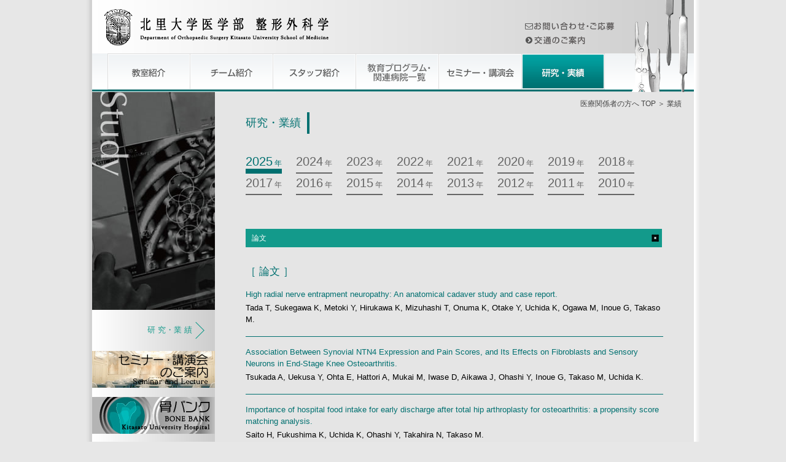

--- FILE ---
content_type: text/html; charset=UTF-8
request_url: https://kitasato-orthopsurg.jp/resident/archive/index.html
body_size: 3636
content:
<!DOCTYPE html PUBLIC "-//W3C//DTD XHTML 1.0 Transitional//EN" "http://www.w3.org/TR/xhtml1/DTD/xhtml1-transitional.dtd">
<html xmlns="http://www.w3.org/1999/xhtml" xml:lang="ja" lang="ja">
<head>
<meta http-equiv="Content-Type" content="text/html; charset=utf-8" />
<meta http-equiv="Content-Style-Type" content="text/css" />
<meta http-equiv="Content-Script-Type" content="text/javascript" />
<meta name="description" content="北里大学医学部整形外科学のホームページです。診療案内の他、研修医募集情報などを掲載。世界に羽ばたく有能な若者が集まる楽しい医局を目指しています。あなたの好奇心がきっと満たされる新しい研究や、あなたのやる気を満足させる柔軟な研修システムを用意してお待ちしています。" />
<meta name="keywords" content="北里大学病院,医学部,整形外科学,研修医,レジデント,募集" />
<title>業績│医療関係者の方へ│北里大学医学部 整形外科学</title>
<link rel="shortcut icon" href="../../img/favicon.ico" />
<link href="../../css/common.css" rel="stylesheet" type="text/css" media="all" />
<link href="../css/contents.css" rel="stylesheet" type="text/css" media="all" />
<link href="https://maxcdn.bootstrapcdn.com/font-awesome/4.7.0/css/font-awesome.min.css" rel="stylesheet" type="text/css" media="all" />
</head>
<body>
<div id="wrapper">
	<div id="header" class="contents">
		<a href="http://kitasato-orthopsurg.jp/"><img src="../../img/header_logo.png" width="365" height="60" alt="北里大学医学部 整形外科学" class="logo"/></a>
		<div class="utility">
			<a href="https://kitasato-orthopsurg.jp/resident/entry.html" class="contact"><i class="fa fa-fw fa-envelope-o" aria-hidden="true"></i><img src="../../img/header_con_rec.png" width="130" height="13" alt="お問い合わせ・ご応募" /></a>
			<a href="https://kitasato-orthopsurg.jp/access/"><i class="fa fa-fw fa-chevron-circle-right" aria-hidden="true"></i><img src="../../img/header_access.png" width="83" height="13" alt="交通のご案内" /></a>
		<!-- .utility --></div>
		<div id="image">
			<img src="../img/header_img_resident.png" width="92" height="150" alt="" />
		<!-- #image --></div>
		<ul id="menu" class="box_clear">
			<li class="item_1"><a href="/resident/room.html"><img src="../img/menu_room.png" width="135" height="70" alt="教室紹介" /></a></li>
			<li class="item_2"><a href="/resident/team/"><img src="../img/menu_team.png" width="135" height="70" alt="チーム紹介" /></a></li>
			<li class="item_3"><a href="/resident/staff/"><img src="../img/menu_staff.png" width="135" height="70" alt="スタッフ紹介" /></a></li>
			<li class="item_4"><a href="/resident/program_1.html"><img src="../img/menu_program.png" width="135" height="70" alt="教育プログラム" /></a></li>
			<li class="item_5"><a href="/resident/seminar/index.html"><img src="../img/menu_recruit.png" width="135" height="70" alt="セミナー・講演会" /></a></li>
			<li class="item_6"><a href="/resident/archive/index.html"><img src="../img/menu_results.png" width="135" height="70" alt="研究・実績" /></a></li>
		</ul>
	<!-- #header --></div>

	<div id="main_contents" class="box_clear">
		<div id="contents_left">
			<img src="../img/img_left_study.jpg" width="200" height="355" alt="Study" class="img_1" />
			<ul id="sidemenu">
				<li><a href="/resident/archive/" class="active">研 究・業 績</a></li>
			</ul>
			<a href="/resident/seminar/index.html"><img src="../../img/bnr_seminar.gif" width="200" height="60" alt="セミナーのご案内" class="img_2" /></a>
			
			<a href="http://www.khp.kitasato-u.ac.jp/SKA/seikei/bone/annai/aisathu.html" target="_blank"><img src="../../img/bnr_kotubank.jpg" width="200" height="60" alt="骨バンク" class="img_3" /></a>

			<a href="/photo/"><img src="../../img/bnr_photo.png" width="200" height="60" alt="外来・病棟写真 Scene of Ward etc" class="img_4" /></a>
		<!-- #contents_left --></div>
		<div id="contents_right">
			<div id="pankuzu">
				<a href="../index.html">医療関係者の方へ TOP</a> ＞  業績
			<!-- #pankuzu --></div>


			<h1>研究・業績</h1>
			<div id="container" class="archive ml_50">



<!-- 年度の編集エリア ここから -->




<div id="archive_list" style="height:100px">
	<ul>
		<li class="archive_index"><a href="index.html"><span>2025</span> 年</a></li>
		<li class="archive_30"><a href="archive_30.html"><span>2024</span> 年</a></li>
		<li class="archive_29"><a href="archive_29.html"><span>2023</span> 年</a></li>
		<li class="archive_28"><a href="archive_28.html"><span>2022</span> 年</a></li>
		<li class="archive_27"><a href="archive_27.html"><span>2021</span> 年</a></li>
		<li class="archive_26"><a href="archive_26.html"><span>2020</span> 年</a></li>
		<li class="archive_25"><a href="archive_25.html"><span>2019</span> 年</a></li>
		<li class="archive_24"><a href="archive_24.html"><span>2018</span> 年</a></li>
		<li class="archive_23"><a href="archive_23.html"><span>2017</span> 年</a></li>
		<li class="archive_22"><a href="archive_22.html"><span>2016</span> 年</a></li>
		<li class="archive_21"><a href="archive_21.html"><span>2015</span> 年</a></li>
		<li class="archive_20"><a href="archive_20.html"><span>2014</span> 年</a></li>
		<li class="archive_19"><a href="archive_19.html"><span>2013</span> 年</a></li>		
		<li class="archive_18"><a href="archive_18.html"><span>2012</span> 年</a></li>
		<li class="archive_17"><a href="archive_17.html"><span>2011</span> 年</a></li>		
		<li class="archive_16"><a href="archive_16.html"><span>2010</span> 年</a></li>		
	</ul>
</div>




<!-- 年度の編集エリア ここまで -->






	<table id="submenu" class="archive num_4">
	<tr>
		<td class="active tabs"><a href="#archive_01">論文</a></td>
	</tr>

	</table>



<div id="archive_01" class="archive_contents">
<h3 class="archive">［ 論文 ］</h3>
<div class="archive_box mt_15">

<dl><dt>High radial nerve entrapment neuropathy: An anatomical cadaver study and case report.</dt><dd>Tada T, Sukegawa K, Metoki Y, Hirukawa K, Mizuhashi T, Onuma K, Otake Y, Uchida K, Ogawa M, Inoue G, Takaso M.<br /></dd></dl>
<dl><dt>Association Between Synovial NTN4 Expression and Pain Scores, and Its Effects on Fibroblasts and Sensory Neurons in End-Stage Knee Osteoarthritis.</dt><dd>Tsukada A, Uekusa Y, Ohta E, Hattori A, Mukai M, Iwase D, Aikawa J, Ohashi Y, Inoue G, Takaso M, Uchida K.<br /></dd></dl>
<dl><dt>Importance of hospital food intake for early discharge after total hip arthroplasty for osteoarthritis: a propensity score matching analysis.</dt><dd>Saito H, Fukushima K, Uchida K, Ohashi Y, Takahira N, Takaso M.<br /></dd></dl>
<dl><dt>Risk factors for residual neuropathic pain using specific screening tools in postoperative patients with ossification of the posterior longitudinal ligament of the cervical spine.</dt><dd>Ikeda S, Miyagi M, Inoue G, Yoshii T, Egawa S, Sakai K, Takahata M, Endo T, Tsutsui S, Koda M, Takahashi H, Kato S, Mori K, Nakajima H, Furuya T, Maki S, Kawaguchi Y, Nishida N, Kusano K, Nakashima H, Yokozeki Y, Takaso M, Yamazaki M.<br /></dd></dl>

<!-- #archive_box --></div>
<!-- #archive_01 --></div>








			<!-- #container --></div>

			<div id="pagetop">
				<a href="#wrapper">topへもどる &and;</a>
			<!-- #pagetop --></div>
		<!-- #contents_right --></div>
	<!-- #main_contents --></div>

	<div id="footer" class="box_clear">
		<dl class="f_patient_1">
			<dt><a href="/patient/">受診される方へ</a></dt>
			<dd><a href="/patient/message.html">ごあいさつ</a></dd>
			<dd><a href="/patient/info.html">診療案内</a></dd>
			<dd><a href="/patient/senmon.html">専門外来</a></dd>
			<dd><a href="/patient/staff.html">スタッフ紹介</a></dd>
		</dl>		<dl class="f_patient_2">
			<dt>&nbsp;</dt>
			<dd><a href="/patient/results.html">臨床実績</a></dd>
		</dl>
		<dl class="f_resident_1">
			<dt><a href="/resident/">医療関係者の方へ</a></dt>
			<dd><a href="/resident/room.html">教室紹介</a></dd>
			<dd><a href="/resident/team/">チーム紹介</a></dd>
			<dd><a href="/resident/staff/">スタッフ紹介</a></dd>
			<dd><a href="/resident/program_1.html">教育プログラム</a></dd>
		</dl>
		<dl class="f_resident_2">
			<dt>&nbsp;</dt>
			<dd><a href="/resident/seminar/index.html">セミナー・講演会</a></dd>
			<dd><a href="/resident/archive/index.html">研究・業績</a></dd>
			<dd><a href="https://kitasato-orthopsurg.jp/resident/entry.html">お問い合わせ・ご応募</a></dd>
			<dd><a href="http://www.facebook.com/kitasatoorthopsurg/app_208195102528120" target="_blank" class="fb">Facebookページ</a></dd>
		</dl>
		<dl class="f_link_1">
			<dt>関連リンク</dt>
			<dd><a href="http://www.kitasato-u.ac.jp/" target="_blank" class="link">北里大学</a></dd>
			<dd><a href="http://web.med.kitasato-u.ac.jp/" target="_blank" class="link">北里大学医学部</a></dd>
			<dd><a href="http://www.kitasato-u.ac.jp/khp/" target="_blank" class="link">北里大学病院</a></dd>
			<dd><a href="https://www.kitasato-u.ac.jp/ehp/" target="_blank"  class="link">北里大学東病院</a></dd>
		</dl>
		<dl class="f_link_2">
			<dt>&nbsp;</dt>
			<dd><a href="http://www.khp.kitasato-u.ac.jp/SKA/seikei/bone/annai/aisathu.html" target="_blank" class="link">骨バンク</a></dd>
			
			<dd>&nbsp;</dd>
		</dl>
		<dl class="f_other_1">
			<dt><a href="http://kitasato-orthopsurg.jp/">HOME</a></dt>
			<dd><a href="/photo/">外来・病棟写真</a></dd>
			<dd>&nbsp;</dd>
			<dd><a href="/access/">交通のご案内</a></dd>
			<dd><a href="https://www.kitasato-u.ac.jp/khp/other/policy.html" target="_blank" class="link">プライバシーポリシー</a></dd>
		</dl>
	<!-- #footer --></div>
	<div id="copyright">
		<div class="logo"><img src="/img/footer_logo.gif" width="76" height="57" alt="" /></div>
		Copyright &copy; 2012 Kitasato University Hospital. All Rights Reserved.
		<!-- <div class="staff"><a href="https://login.aipo.com/" target="_blank"><img src="/img/btn_staff_login.png" width="126" height="40" alt="Staff Login" class="over" /></a></div> -->
	<!-- #copyright --></div>

<!-- #wrapper --></div>
<script charset="UTF-8" type="text/javascript" src="//ajax.googleapis.com/ajax/libs/jquery/1.7.1/jquery.min.js"></script>
<script charset="UTF-8" type="text/javascript" src="../js/header.js"></script>
<script charset="UTF-8" type="text/javascript" src="js/archive.js"></script>
<script charset="UTF-8" type="text/javascript" src="../../js/rollover.js"></script>
<script charset="UTF-8" type="text/javascript" src="../js/tab_action.js"></script>
<script charset="UTF-8" type="text/javascript" src="../../js/ga.js"></script>
</body></html>

--- FILE ---
content_type: text/css
request_url: https://kitasato-orthopsurg.jp/css/common.css
body_size: 1734
content:
@charset "UTF-8";

/*-----------------------------------------
reset
------------------------------------------------------------------------------*/
* {
	margin:0;
	padding:0;
	font-weight:normal;
	font-style:normal;
}
body{
	font:13px "Lucida Grande", "Hiragino Kaku Gothic Pro", "ヒラギノ角ゴ Pro W3", "メイリオ", Meiryo, "ＭＳ Ｐゴシック", Geneva, Arial, Verdana, sans-serif;
	line-height:1.5;
	color:#000;
}
img{
	border:none;
	vertical-align:bottom;
}
ul{
	list-style:none;
}
table{
	border:0;
	border-collapse:collapse;
}
body{
	height:100%;
	width:100%;
	margin:0 auto;
	text-align:center;
	background:#e7e7e7 url("../img/bg.gif") repeat-y center top !important;
}
/*-----------------------------------------
 common
------------------------------------------------------------------------------*/
a:link,
a:visited{
	color:#444;
	text-decoration:none;
}
a:hover{
	color: #333;
	text-decoration: underline;
}
a.linkcolor2:link,a.linkcolor2:visited {
	text-decoration: underline;
}
a.linkcolor2:hover {
	color :#0000FF;
	text-decoration: underline;
}
.img_hover a:hover img {
  opacity: 0.7;
  filter: alpha(opacity=70);
  -ms-filter: "alpha(opacity=70)";
}

.left{ float:left; }
.right{ float:right; }
/*-----------------------------------------
 wrapper
------------------------------------------------------------------------------*/
#wrapper{
	margin:0 auto;
	width:980px;
	text-align:left;
	background:#f3f3f3;
}
/*-----------------------------------------
 header
------------------------------------------------------------------------------*/
#header{
	height:90px;
	position:relative;
	background:url(../img/bg_contents.gif) repeat-y left top;
}
#header img.logo{
	margin:15px 0 0 20px;
}
#header .utility{
	position:absolute;
	top:35px;
	right:20px;
}
/*----- link -----*/
#header a{ 
	font-weight:600;
	color:#555;
	text-decoration:none;
}
#header .utility a{
	display:block;
	margin:10px 0 0 0;
	/*padding:0 18px 0 0;*/
}
/*#header .utility a.contact { background:url(../img/header_mail.png) no-repeat center right; }*/
#header .utility a.access  { background:url(../img/header_link.png) no-repeat center right; }
#header .utility a:hover,
#header .utility a.contact:hover,
#header .utility a.access:hover{
	color:#777\9;
	-moz-opacity:0.75;
	opacity:0.75;
}
/*-----------------------------------------
 footer
------------------------------------------------------------------------------*/
#footer{ 
	padding-top:30px;
}
#footer dl{ 
	font-size:11px;
	float:left;
}
#footer dt,
#footer dt a{ 
	text-align:left;
	color:#000;
	font-weight:600;
	line-height:1;
	padding-bottom:15px;
}
#footer dd{
	text-align:left;
	line-height:1.8;
}
#footer dd a.link{
	background:url(../img/img_outlink.gif) no-repeat center right;
	padding-right:14px;
}
#footer dd a.fb{
	background:url(../img/img_facebook.gif) no-repeat center right;
	padding-right:18px;
}
#footer dl:first-child  { margin-left:30px;}
#footer dl.f_resident_1 { width:100px; }
#footer dl.f_resident_2 { width:160px; }
#footer dl.f_patient_1  { width:100px; }
#footer dl.f_patient_2  { width:120px; }
#footer dl.f_link_1     { width:110px; }
#footer dl.f_link_2     { width:180px; }
#footer dl.f_other_1    { width:150px; }
/*----- link -----*/
#footer a:link,
#footer a:visited{
	color:#444;
	text-decoration:none;
}
#footer a:hover{
	color:#333;
	text-decoration:underline;
}
/*-----------------------------------------
 copyright
------------------------------------------------------------------------------*/
#copyright{
	text-align:center;
	position:relative;
	margin-top:20px;
	padding-bottom:20px;
	padding-top:35px;
	font-size:12px;
	color:#444;
}
#copyright .logo{
	position:absolute;
	top:0;
	left:25px;
}
#copyright .staff{
	position:absolute;
	top:10px;
	right:20px;
}
/*-----------------------------------------
 clear
------------------------------------------------------------------------------*/
.box_clear:after{ /*Mac IE*/
	content:".";
	display:block;
	height:0;
	visibility:hidden;
	clear:both;
}
.box_clear{ /* Hides from IE-mac */
	display:inline-table;
}
.box_clear{ /* End hide from IE-mac */
	display:block!important;
	height:1%;
}
/*-----------------------------------------
 margin or padding
------------------------------------------------------------------------------*/
.mt_05 { margin-top: 5px; }
.mt_10 { margin-top:10px; }
.mt_15 { margin-top:15px; }
.mt_25 { margin-top:25px; }
.mt_40 { margin-top:40px; }
.mt_60 { margin-top:60px; }
.ml_40 { margin-left:40px; }
.ml_69 { margin-left:69px; }
#title1 {
	font-weight: bold;
	font-size: 1.2em;
}
#title2 {
	font-size: 1.2em;
	font-weight: normal;
}
#title3 {
	font-size: 1.6em;
	font-weight: bold;
}
#tabletext1 {
	font-size: 12px;
	line-height: 14px;
	font-weight: normal;
	color: #000;
}
.leftmargin_130 { margin-left:130px; }
.space_t5 { margin-top: 5px; }
ol {
    counter-reset:li; /* Initiate a counter */
    padding:0; /* Remove the default left padding */
    list-style:none; /* Disable the normal item numbering */
}
ol li {
    position:relative; /* Create a positioning context */
    margin:0 0 6px 2em; /* Give each list item a left margin to make room for the numbers */
    padding:4px 8px;
    border-top:2px solid #666;
    background:#f6f6f6;
}
.font10 {
	font-size: 10px;
}
.font16 {
	font-size: 16px;
}
.bold {
	font-weight:bold;
}

/*-----------------------------------------
indent
------------------------------------------------------------------------------*/
.indent_1 {
	display: block;
	margin-left: 2em;
	text-indent: -2em;
}
/*-----------------------------------------
textcolor
------------------------------------------------------------------------------*/
a.blue1 {
	padding: 0.5em;
	color: #039;
	background: #EAFFFF;
	border-left: solid 5px #039;
}
a.blue2 {
    background-color: #EAFFFF;
}

.height100 {
	height:100px;
}

--- FILE ---
content_type: text/css
request_url: https://kitasato-orthopsurg.jp/resident/css/contents.css
body_size: 4511
content:
@charset "UTF-8";

/*-----------------------------------------
 common
------------------------------------------------------------------------------*/
/*----- header -----*/
#header.contents		  { height:150px; }
#header.contents img.logo { margin:15px 0 0 20px; }
#header.contents .utility { top:26px; right:130px; }
#header.contents #image   { position:absolute; top:0; right:10px; }
/*----- menu -----*/
ul#menu{
	width:980px;
	height:70px;
	margin-top:5px;
	text-align:left;
	background:url(../img/navi_back.png) no-repeat;
}
ul#menu li{
	float:left;
	display:block;
	width:135px;
	height:70px;
}
ul#menu li:first-child{
	margin-left:25px;
}

ul#menu_test{
	width:980px;
	height:70px;
	margin-top:5px;
	text-align:left;
	background:url(../img/navi/navi_back.png) no-repeat;
}
ul#menu_test li{
	float:left;
	display:block;
	width:135px;
	height:70px;
}
ul#menu_test li:first-child{
	margin-left:25px;
}
/*-----------------------------------------
 main_contents common
------------------------------------------------------------------------------*/
#main_contents{
	background:url(../../img/bg_contents_left.gif) repeat-y 0 0;
}
#contents_left{
	width:200px;
	float:left;
	text-align:right;
	line-height:1.1;
}
#contents_right{
	width:780px;
	float:right;
	text-align:left;
	background:#e5e5e5;
}
#contents_right.contact{ min-height:700px; }
/*----- main_contents_left -----*/
#contents_left .img_1 {}
#contents_left .img_2 { margin-top:10px;}
#contents_left .img_3 { margin-top:15px;}
#contents_left .img_4 { margin-top:15px;}
/*----- link -----*/
ul#sidemenu{
	margin-top:10px;
	line-height:1.3;
}
ul#sidemenu a{ 
	color:#888;
	text-decoration:none;
}
ul#sidemenu a:hover,
ul#sidemenu a.active{ 
	color:#1f9d8f;
}
ul#sidemenu li a{
	display:block;
	height:32px;
	margin-right:17px;
	padding:15px 20px 0 0;
	background:url(../../img/header_right.png) no-repeat center right;
}
ul#sidemenu li a:hover,
ul#sidemenu li a.active{
	background:url(../../img/header_right_on.png) no-repeat center right;
}
ul#sidemenu li a.access{
	background:url(../../img/header_link.png) no-repeat center right;
}
ul#sidemenu li a.access:hover{
	background:url(../../img/header_link_on.png) no-repeat center right;
}
/*----- main_contents_right -----*/
.disnon { display:none; }
#pankuzu{
	text-align:right;
	margin:10px 20px 5px 0;
	font-size:12px;
	color:#444;
}
/*----- h1 -----*/
h1{
	display:table-cell;
	vertical-align:middle;
	/display:inline;
	/zoom:1;
	/margin:0 0 25px 0;
	/line-height:35px;
	padding: 0 10px 0 50px;
	font-size:18px;
	color:#007070;
	height:35px;
	border-right:4px solid #007070;
}
/*----- h2 -----*/
h2{
	display:table-cell;
	vertical-align:middle;
	/display:inline;
	/zoom:1;
	/margin:0 0 25px 0;
	/line-height:35px;
	padding: 0 0 0 10px;
	font-size:18px;
	color:#007070;
	height:35px;
}
h2.staff{
	vertical-align:bottom;
	width:548px;
	text-align:right;
	font-size:12px;
}
/*----- h3 -----*/
h3{
	display:inline;
	margin:0 0 0 50px;
	font-size:17px;
}
h3.line{
	display:block;
	width:690px;
	padding-top:40px;
	border-top:1px solid #888;
}
h3.team    { margin:0; }
h3.team img{ margin-bottom:15px; }
h3.study   { margin:0; color:#007070; }
h3.archive { margin:0; color:#007070; }
/*----- pagetop -----*/
#pagetop{
	font-size: 11px;
	padding: 40px 40px 10px 0;
	text-align: right;
}
#pagetop_2{
	font-size: 11px;
	padding: 110px 40px 10px 0;
	text-align: right;
}
#pagetop.mid{
	padding-top:5px;
}
#pagetop.archive{
	padding-top:5px;
	padding-right:50px;
}
/*-----------------------------------------
 container common
------------------------------------------------------------------------------*/
#container{
	position:relative;
	margin-top:30px;
	margin-left:120px;
}
#container.item_1{
	position:relative;
	margin-top:30px;
	margin-left:50px;
	padding-right:50px;
}
#container.ml_50{
	position:relative;
	margin-top:30px;
	margin-left:50px;
}
#container.archive{
	min-height:450px;
}
#container.update_history{
	min-height:430px;
}
#container.topics{
	min-height:430px;
}
/*-----------------------------------------
 update_history topics
------------------------------------------------------------------------------*/
dl.update_history{
	width:570px;
	min-height:400px;
	margin-left:60px;
}
dl.update_history dt{
	width:80px;
	margin-bottom:20px;
	float:left;
	line-height:1.5;
	font-family:monospace;
}
dl.update_history dd{
	border-left:1px solid #888;
	padding-left:10px;
	line-height:1.5;
	margin-left:90px;
	margin-bottom:20px;
}
dl.topics{
	width:570px;
	min-height:400px;
	margin-left:60px;
}
dl.topics dt{
	width:80px;
	margin-bottom:20px;
	float:left;
	line-height:1.5;
	font-family:monospace;
}
dl.topics dd{
	border-left:1px solid #888;
	padding-left:10px;
	line-height:1.5;
	margin-left:90px;
	margin-bottom:20px;
}
p.pagelink{
	text-align:right;
}
p.pagelink a{
	text-decoration:underline;
	color:#666;
}
p.pagelink a:hover{
	text-decoration:none;
	color:#000;
}
/*-----------------------------------------
 room
------------------------------------------------------------------------------*/
.room_box{
	margin-top:15px;
}
.room_box .left{
	width:350px;
}
.room_box .right{
	width:270px;
	margin-right:40px;
	text-align:left;
	line-height:1.8;
}
.room_box .left img.photo_1{ margin-top:5px; }
.room_box .left img.photo_2{ margin-top:30px; }
.room_box .left img.photo_3{ margin-top:30px; }
.room_box .left p.caption  { margin-top:4px; font-size:11px; }
.room_box .right a      { color:#1f9d8f; text-decoration:underline; }
.room_box .right a:hover{ color:#4fd0bf; text-decoration:none; }
p.room_name{
	font-size:15px;
	text-align:right;
}
p.room_name span{
	font-size:12px;
}
p.room_txt_1{
	font-size:15px;
	font-weight:600;
}
/*-----------------------------------------
 team
------------------------------------------------------------------------------*/
#team_top{
	margin:45px 0 0 0;
	padding:0 70px 22px 75px;
}
#team_top .item_1,
#team_top .item_2,
#team_top .item_3 { float:left; font-size:13px; line-height:2; }
#team_top .item_1 { width:290px; margin-left:50px; }
#team_top .item_2 { width:450px; margin:20px 0 0 35px; }
#team_top .item_3 { width:260px; margin:0px 0 0 20px; }
.team #contents_left{
	width:305px;
	float:left;
	text-align:left;
}
.team #contents_right{
	width:675px;
	float:right;
	text-align:left;
	background:#e5e5e5;
}
/*-----------------------------------------
 team thum nav
------------------------------------------------------------------------------*/
#intro{
	width:980px;
	background:url(../../img/bg_contents.gif) repeat-y left top;
}
#intro p.midashi{
	margin-left:33px;
	padding-top:20px;
}
#intro ul#team_list{
	margin-top:10px;
	margin-left:15px;
	font-size:12px;
	color:#666;
}
#intro ul#team_list li{
	float:left;
	display:block;
	width:105px;
	height:140px;
	text-align:center;
}
#intro ul#team_list li span{ display:block; cursor:pointer; width:105px; height:77px; margin-bottom:4px; }
#intro ul#team_list li.item_1 span{ background:url(../team/img/btn_team.gif) no-repeat center    0px; }
#intro ul#team_list li.item_2 span{ background:url(../team/img/btn_team.gif) no-repeat center  -77px; }
#intro ul#team_list li.item_3 span{ background:url(../team/img/btn_team.gif) no-repeat center -154px; }
#intro ul#team_list li.item_4 span{ background:url(../team/img/btn_team.gif) no-repeat center -231px; }
#intro ul#team_list li.item_5 span{ background:url(../team/img/btn_team.gif) no-repeat center -308px; }
#intro ul#team_list li.item_6 span{ background:url(../team/img/btn_team.gif) no-repeat center -385px; }
#intro ul#team_list li.item_7 span{ background:url(../team/img/btn_team.gif) no-repeat center -462px; }
#intro ul#team_list li.item_8 span{ background:url(../team/img/btn_team.gif) no-repeat center -539px; }
#intro ul#team_list li.item_9 span{ background:url(../team/img/btn_team.gif) no-repeat center -616px; }

#intro ul#team_list li a{
	color:#777;
	text-decoration:none;
}
#intro ul#team_list li.active a,
#intro ul#team_list li a:hover{
	color:#000;
}
#intro ul#team_list li a span{
	filter: progid:DXImageTransform.Microsoft.Alpha(Opacity=50);
	-MS-filter: "progid:DXImageTransform.Microsoft.Alpha(Opacity=50)";
	-moz-opacity:0.5;
	opacity:0.5;
	zoom:1\9;
}
#intro ul#team_list li.active a span,
#intro ul#team_list li a:hover span{
	filter: alpha(opacity=100);
	-moz-opacity:1;
	opacity:1;
	zoom:1\9;
}
/*-----------------------------------------
 team detail common
------------------------------------------------------------------------------*/
#team_box{
	background:#e5e5e5;
	height:550px;
}
#contents_nav {
	position:relative;
	background:#e5e5e5;
	margin:0 0 -10px 0;
	padding:20px 0 0 0;
}
#contents_nav h1{ font-size:15px; }
#contents_nav h2{ font-size:15px; }

#member {
	position:absolute;
	top:30px;
	left:280px;
	font-size:11px;
}
#member.item_2 {
	left:355px;
}
#member ul {
	display:block;
	padding-left:4px;
	height:14px;
	background:url(../team/img/img_person.png) no-repeat left center;
}
#member li {
	float:left;
	margin:0 0 0 14px;
	padding:0 10px 0 0;
	background:url(../../img/li_cursol.png) no-repeat right center; 
}
#contents_nav #pankuzu{
	position:absolute;
	top:0px;
	right:0px;
}
.teamTable {
	width:820px;
	font-size:13px;
	line-height:1.9;
}
.teamTable span {
	font-size:11px;
}
.teamTable td {
	vertical-align:top;
}
/*-----------------------------------------
 slider1 css
------------------------------------------------------------------------------*/
#slider1 div {}
.bx-wrapper {
	position:relative;
	width:830px;
	margin:0 auto;
	padding-bottom:20px;
}
.bx-pager {
	text-align:right;
	padding-right:15px;
}
.bx-pager a{
	font-size:20px;
	line-height:20px;
	color:#fff;
	text-decoration:none;
	padding-right:5px;
}
a.pager-active{
	color:#00A68F;
}
.bx-window{
	margin:25px 0 0 80px;
}
.bx-prev {
	position:absolute;
	display:block;
	top:0;
	left:0;
	margin-top:20px;
	height:460px;
	width:80px;
}
.bx-prev span{
	display:table-cell;
	/display:inline;
	/zoom:1;
	height:460px;
	width:80px;
	text-align:center;
	vertical-align:middle;
	background:url(../team/js/cursol_prev.png) no-repeat center center;
}.bx-prev span:hover{
	background:url(../team/js/cursol_prev_on.png) no-repeat center center;
}
.bx-prev img{ display:none; }
.bx-next {
	position:absolute;
	display:block;
	top:0;
	right:0;
	margin-top:20px;
	height:460px;
	width:70px;
}
.bx-next span{
	display:table-cell;
	/display:inline;
	/zoom:1;
	height:460px;
	width:70px;
	text-align:center;
	vertical-align:middle;
	background:url(../team/js/cursol_next.png) no-repeat center center;
}
.bx-next span:hover{
	background:url(../team/js/cursol_next_on.png) no-repeat center center;
}
.bx-next img{ display:none; }
/*-----------------------------------------
 team 1
------------------------------------------------------------------------------*/
.txt_team_1{
	margin-top:0;
	padding-left:25px;
}
.txt_team_2{
	margin-top:15px;
	font-size:11px;
	line-height:1.5;
}
.txt_team_3{
	margin-top:20px;
	font-size:10px;
	line-height:1.5;
}
/*-----------------------------------------
 staff
------------------------------------------------------------------------------*/
#staff_box_1{
	margin:15px 0 0 50px;
	line-height:1.2;
}
#staff_box_1 span {
	font-size: 13px;
	background: url(../../img/li_cursol.png) no-repeat left center;
	padding-top: 0;
	padding-right: 0;
	padding-bottom: 0;
	padding-left: 15px;
	margin-left:15px;
}
#staff_box_1 dl { width:650px; }
#staff_box_1 dt {
	width:130px;
	float:left;
	text-align:right;
}
#staff_box_1 dd { margin: 0 0 0 140px; padding: 0 0 20px 10px; font-size:16px; }
#staff_box_1 dd.item_1 { border-left:1px solid #000; }
#staff_box_1 dd.item_2 { border-left:1px solid #BA784F; }
#staff_box_1 dd.item_3 { border-left:1px solid #663399; }
#staff_box_1 dd.item_4 { border-left:1px solid #00A68F; }
#staff_box_1 dd.item_5 { border-left:1px solid #848484; }
#staff_box_1 dd.item_6 { border-left:1px solid #800080; }
#staff_box_1 dd.last   { padding-bottom:0; }

#staff_box_1 dd a 		{ color:#000; text-decoration:none; }
#staff_box_1 dd a:hover { color:#1f9d8f; }
/*-----------------------------------------
 staff detail
------------------------------------------------------------------------------*/
.staff_contents {
	min-height:580px;
	margin:0 50px;
}
.staff_contents .staff_name {
	margin:10px 0 25px 0;
	width:100%;
	padding:10px 0;
	border-top:1px solid #999;
	border-bottom:1px solid #999;
}
.staff_contents .staff_name li {
	display:table-cell;
	vertical-align:middle;
	line-height:2.4;
	font-size:12px;
	/display:inline;
	/zoom:1;
	/margin:0;
	/line-height:35px;
}
.staff_contents .staff_name .item_1 {
	padding-right:10px;
	border-right:1px solid #999;
}
.staff_contents .staff_name .item_2 {
	padding-left:10px;
	font-size:17px;
}
.staff_contents .staff_name .item_3 {
	padding-left:20px;
	padding-right:10px;
	font-size:13px;
}
.staff_contents .staff_name .item_4 {
	padding-left:10px;
	border-left:1px solid #999;
}
.staff_contents .left { float:left; }
.staff_contents .right {
	float:right;
	width:370px;
	line-height:1.8;
	padding-left:15px;
	text-align:left;
}
.staff_contents p.info {
	padding-top:15px;
	font-size:11px;
	line-height:1.7;
}
.staff_contents dl.url {
	width: 460px;
}
.staff_contents dt.url {
  float:left;
  clear:left;
  width:40px;
}
.staff_contents dd.url {
  float:left;
  width:400px;
}

/*-----------------------------------------
 program_1
------------------------------------------------------------------------------*/
p.program_1{
	font-size:15px;
	margin-top:40px;
	font-weight:600;
}
p.program_1_txt{
	width:610px;
	line-height:2;
	margin-top:10px;
}
p.program_1a_txt{
	width: 590px;
	line-height: 1.5;
	margin-top: 8px;
}
/*----- table -----*/
table#program_1{
	margin-top:20px;
	width:620px;
}
table#program_1 thead td{
	font-size:14px;
	line-height:1.4;
	color:#005757;
	font-weight:600;
	height:45px;
}
table#program_1 tbody td{
	height:45px;
	line-height:2;
	padding-left:15px;
}
table#program_1 td.item_1 { width:48px; padding:0 25px 0 0; }
table#program_1 td.item_2 { color:#C70552; border-left:10px solid #C70552; }
table#program_1 td.item_3 { color:#004AD9; border-left:10px solid #004AD9; }
table#program_1 td.item_4 { color:#916900; border-left:10px solid #916900; }
table#program_1 td.item_5 { color:#005757; border-left:10px solid #005757; }
table#program_1 td.item_6 { color:#005757; border-left:10px dotted #005757; border-left:10px dashed #005757\9; }
/*-----------------------------------------
 recruit
------------------------------------------------------------------------------*/
#info.recruit p{
	line-height:1.8;
}
#info.recruit p.txt_1{
	font-size:15px;
	font-weight:600;
}
#info.recruit p.txt_2{
	width:575px;
	margin-top:5px;
}
p.recruit_1 {
	font-size:15px;
	margin-top:40px;
	font-weight:600;
}
/*----- table -----*/
table.recruit_1{
	margin-top:15px;
	width:610px;
}
table.recruit_1 td{
	height:40px;
}
table.recruit_1 td.h_10{
	height:10px;
}
table.recruit_1 td.item_1{
	width:90px;
	color:#fff;
	font-size:12px;
	text-align:right;
	padding-right:10px;
}
table.recruit_1 td.item_2{
	padding-left:15px;
}
/*----- link -----*/
#container a.entry{
	display:block;
	width:100%;
	margin-top:25px;
	padding-left:15px;
	text-align:center;
}
/*-----------------------------------------
 entry
------------------------------------------------------------------------------*/
p.h3_text{
	display:inline;
	line-height:1;
	font-size:10px;
}
#info.entry p{
	font-size:14px;
	line-height:1.8;
}
#qr_code{
	position: absolute;
	top: -10px;
	right: 50px;
}
p.form_att{
	font-size:14px;
	margin:40px 0 5px 0;
}
p.form_submit{
	font-size:14px;
	font-weight:600;
	color:#1b6a67;
}
/*----- table -----*/
table#entry{
	width:650px;
}
table#entry td{
	height:40px;
}
table#entry td.h_10{
	height:10px;
}
table#entry td.item_1{
	width:140px;
	color:#fff;
	text-align:right;
	padding-right:10px;
}
table#entry td.item_2{
	padding-left:15px;
}
table#entry span{
	padding-left:8px;
	font-size:11px;
	display:inline;
}
table#submit_box{
	margin-top:30px;
}
/*----- form -----*/
form,input,textarea{
	border:0;
}
input{
	height:25px;
	height:20px\9;
	font-size:14px;
	padding-top:5px\9;
	padding-left:8px;
	vertical-align:middle;
}
#message{
	margin-bottom:10px;
	height:130px;
	width:400px;
	padding:8px;
}
input#sex_1,
input#sex_2,
input#notice_1,
input#notice_2 { vertical-align:middle; margin-bottom:3px; margin-bottom:4px\9; }

/*----- eip css -----*/
table#entry .edit { background:#fff; }
table #entry .edit { /display:inline; }
:root table#entry .edit { min-height:18px \0/; }
table#entry .edit.item_1 { width:270px; }
table#entry .edit.item_2 { min-width:75px; /width:80px; }
table#entry .edit.item_3 { width:390px; min-height:20px; }
table#entry .edit.item_4 { min-width:100px; /width:100px; }
table#entry .edit.item_5 { width:390px; min-height:140px; }
table#entry .edit.item_6 { /width:90px; }
/*----- form_button -----*/
input#submit_btn{
	margin-left:20px;
	background:url(../img/btn_form.gif) no-repeat center center;
	height:32px;
	/height:33px;
	width:87px;
	padding:1px 1px 0 0;
	cursor: pointer;
}
input#submit_btn:hover{
	background:url(../img/btn_form_on.gif) no-repeat center center;
}
input#clear_btn{
	margin-left:50px;
	background:url(../img/btn_form.gif) no-repeat center center;
	height:32px;
	width:87px;
	padding:1px 1px 0 0;
	cursor:pointer;
}
input#clear_btn:hover{
	background:url(../img/btn_form_on.gif) no-repeat center center;
}
/*----- send -----*/
p.txt_send_1 { margin:10px 0 0 0; }
p.txt_send_2 { margin:15px 0 0 0; }
/*-----------------------------------------
 study
------------------------------------------------------------------------------*/
.study_box dl { font-size:13px; line-height:1.7; margin:15px 0 5px 50px; }
.study_box dt,
.study_box dd.item_1,
.study_box dd { margin-bottom:25px; }
.study_box dt { width:82px; float:left; color:#007070; }
.study_box dd.item_1 { float:left; width:18px; color:#007070; margin-left:1px; }
.study_box dd { width:530px; margin-left:102px; }

p.study_midashi { font-size:15px; margin: 10px 0 0 50px; line-height:1.8; }
.study_box dl ol { padding-left:21px }
/*-----------------------------------------
 archive
------------------------------------------------------------------------------*/
/*----- year -----*/
#archive_list ul { font-size:12px; }
#archive_list li { display:inline-block; /display:inline; /zoom:1; margin-right:20px; border-bottom:2px solid #666; box-sizing:border-box; height:35px; }
#archive_list li:hover { border-bottom:8px solid #007070; }
#archive_list li a { color:#666; text-decoration:none; }
#archive_list li a:hover { color:#007070; }
#archive_list li span { font-size:20px; }
#archive_list li.active   { border-bottom:8px solid #007070; }
#archive_list li.active a { color:#007070; }
/*----- table -----*/
table#submenu.archive{
	width:680px;
	margin:25px 0;
}
table#submenu.archive tr{
	height:30px;
}
table#submenu.archive td{
	height:30px;
	width:226px;
	padding:0 10px;
	font-size:12px;
	cursor:pointer;
	border-right:2px solid #e5e5e5;
	border-bottom:2px solid #e5e5e5;
	background:#fff url(../img/img_submenu.gif) no-repeat 206px 9px;
}
table#submenu.archive td:hover,
table#submenu.archive td.active{
	color:#fff;
	background:#139a8b url(../img/img_submenu_on.gif) no-repeat;
}
table#submenu.archive td:hover,
table#submenu.archive td.active{
	background-position:206px 9px;
}
table#submenu.archive td.active{
	cursor:default;
}
/*----- 4 cell -----*/
table#submenu.archive.num_4 td,
table#submenu.archive.num_4 td:hover,
table#submenu.archive.num_4 td.active{
	width:170px;
	background-position:right 5px center;
}
/*----- common -----*/
table#submenu.archive td.active a,
table#submenu.archive td:hover a {
	color:#fff;
	text-decoration:none;
}
table#submenu td.empty,
table#submenu td.empty:hover{
	cursor:default;
	background:#e5e5e5;
}
/*----- list -----*/
.archive_box dl {
	margin-bottom: 15px;
	padding-bottom: 15px;
	width:680px;
	border-bottom: 1px solid #007070;
	font-size:13px;
	line-height:1.5;
}
.archive_box dt,
.archive_box dd { margin-bottom:3px; }
.archive_box dt { color:#007070; }
/*-----------------------------------------
 color
------------------------------------------------------------------------------*/
span.r_color{ color:#cc0000; }
span.g_color{ color:#005755; }
span.b_color{ color:#8a4e1a; }
.bg_g_1{ background:#52a59b; }
.bg_g_2{ background:#5bb8ad; }
.bg_b_1{ background:#bb9475; }
/*----- table -----*/
table#table-map {
    *border-collapse: collapse; /* IE7 and lower */
    border-spacing: 0;
}
table#table-map tbody tr:hover{
    background: #eeeeee;
    -o-transition: all 0.1s ease-in-out;
    -webkit-transition: all 0.1s ease-in-out;
    -moz-transition: all 0.1s ease-in-out;
    -ms-transition: all 0.1s ease-in-out;
    transition: all 0.1s ease-in-out;
}
table#table-map thead th{
    padding: 4px;
	font-weight: bold;
    border-bottom: 1px solid #369;
}
table#table-map tbody td{
    padding: 2px;
}
table#table-map tbody td a{
    　display:block;
    　width:100%;
      height:100%;
 　  } 
/*----- tooltip -----*/
div.tooltip {  
    width: 185px;  
    position: absolute;  
    left: -9999px;  
    background: #EEE;  
    padding: 3px;  
    border: 1px solid #ddd;  
}  
  
div.tooltip p{  
    text-align: left;
	color: #FFF;  
    background: #333;  
    padding: 3px 7px;  
} 


--- FILE ---
content_type: application/javascript
request_url: https://kitasato-orthopsurg.jp/js/rollover.js
body_size: 258
content:
$(function(){
    $("img.over").each(function(){
        $("<img>").attr("src", $(this).attr("src").replace(/^(.+)(\.[a-z]+)$/, "$1_on$2"));
    });


    if($.browser.msie && $.browser.version<7){
        $("img.over").each(function(){
            $(this)
            .data("src", $(this).attr("src"))
            .attr("src", "img/transparent.gif")
            .css("filter", "progid:DXImageTransform.Microsoft.AlphaImageLoader(src='"+$(this).data("src")+"', sizingMethod='scale')");
        }).mouseover(function(){
            $(this).css("filter", "progid:DXImageTransform.Microsoft.AlphaImageLoader(src='"+$(this).data("src").replace(/^(.+)(\.[a-z]+)$/, "$1_on$2")+"', sizingMethod='scale')");
        }).mouseout(function(){
            $(this).css("filter", "progid:DXImageTransform.Microsoft.AlphaImageLoader(src='"+$(this).data("src")+"', sizingMethod='scale')");
        });
		$("img.alp_png").each(function(){
            $(this)
            .data("src", $(this).attr("src"))
            .attr("src", "img/transparent.gif")
            .css("filter", "progid:DXImageTransform.Microsoft.AlphaImageLoader(src='"+$(this).data("src")+"', sizingMethod='scale')");
        });
    }else{
        $("img.over").mouseover(function(){
            $(this).attr("src", $(this).attr("src").replace(/^(.+)(\.[a-z]+)$/, "$1_on$2"));
        }).mouseout(function(){
            $(this).attr("src", $(this).attr("src").replace(/^(.+)_on(\.[a-z]+)$/, "$1$2"));
        });
    }
});

--- FILE ---
content_type: application/javascript
request_url: https://kitasato-orthopsurg.jp/resident/archive/js/archive.js
body_size: 105
content:
//archive list active
$(function(){  
	path = location.pathname;

	if(path.match("/resident/archive/index.html")){
		$("#archive_list ul li.archive_index").addClass('active');
	}
	if(path.match("/resident/archive/archive_29.html")){
		$("#archive_list ul li.archive_29").addClass('active');
	}
	if(path.match("/resident/archive/archive_28.html")){
		$("#archive_list ul li.archive_28").addClass('active');
	}
	if(path.match("/resident/archive/archive_27.html")){
		$("#archive_list ul li.archive_27").addClass('active');
	}
	if(path.match("/resident/archive/archive_26.html")){
		$("#archive_list ul li.archive_26").addClass('active');
	}
	if(path.match("/resident/archive/archive_25.html")){
		$("#archive_list ul li.archive_25").addClass('active');
	}
	if(path.match("/resident/archive/archive_24.html")){
		$("#archive_list ul li.archive_24").addClass('active');
	}
	if(path.match("/resident/archive/archive_23.html")){
		$("#archive_list ul li.archive_23").addClass('active');
	}
	if(path.match("/resident/archive/archive_22.html")){
		$("#archive_list ul li.archive_22").addClass('active');
	}
	if(path.match("/resident/archive/archive_21.html")){
		$("#archive_list ul li.archive_21").addClass('active');
	}
	if(path.match("/resident/archive/archive_20.html")){
		$("#archive_list ul li.archive_20").addClass('active');
	}
	if(path.match("/resident/archive/archive_19.html")){
		$("#archive_list ul li.archive_19").addClass('active');
	}
	if(path.match("/resident/archive/archive_18.html")){
		$("#archive_list ul li.archive_18").addClass('active');
	}
	if(path.match("/resident/archive/archive_17.html")){
		$("#archive_list ul li.archive_17").addClass('active');
	}	
	if(path.match("/resident/archive/archive_16.html")){
		$("#archive_list ul li.archive_16").addClass('active');
	}	
})

--- FILE ---
content_type: application/javascript
request_url: https://kitasato-orthopsurg.jp/resident/js/tab_action.js
body_size: 192
content:
//tab
$(document).ready(function() {
	$('table#submenu.archive td.tabs').click(function() {

		$('table#submenu td').removeClass('active');
		$(this).addClass('active');
		$('div.archive_contents').addClass('disnon');
		$($(this).children().attr('href')).removeClass('disnon');

		return false;
	});
});


--- FILE ---
content_type: application/javascript
request_url: https://kitasato-orthopsurg.jp/resident/js/header.js
body_size: 201
content:
//header menu active
$(function(){  
	path = location.pathname;

	if(path.match("/resident/room")){
		$("#header ul#menu li.item_1 a img").attr("src", "img/menu_room_on.png");
		$("#header ul#menu li.item_1 a img").addClass('active');
		$("#header ul#menu li a img").not(".active").addClass('over');
	}
	if(path.match("/resident/team/")){
		$("#header ul#menu li.item_2 a img").attr("src", "../img/menu_team_on.png");
		$("#header ul#menu li.item_2 a img").addClass('active');
		$("#header ul#menu li a img").not(".active").addClass('over');
	}
	if(path.match("/resident/staff/")){
		$("#header ul#menu li.item_3 a img").attr("src", "../img/menu_staff_on.png");
		$("#header ul#menu li.item_3 a img").addClass('active');
		$("#header ul#menu li a img").not(".active").addClass('over');
	}
	if(path.match("/resident/program")){
		$("#header ul#menu li.item_4 a img").attr("src", "img/menu_program_on.png");
		$("#header ul#menu li.item_4 a img").addClass('active');
		$("#header ul#menu li a img").not(".active").addClass('over');
	}
	if(path.match("/resident/recruit")){
		$("#header ul#menu li.item_5 a img").attr("src", "img/menu_recruit_on.png");
		$("#header ul#menu li.item_5 a img").addClass('active');
		$("#header ul#menu li a img").not(".active").addClass('over');
	}
	if(path.match("/resident/entry")){
		$("#header ul#menu li.item_5 a img").attr("src", "img/menu_recruit_on.png");
		$("#header ul#menu li.item_5 a img").addClass('active');
		$("#header ul#menu li a img").not(".active").addClass('over');
	}
	if(path.match("/resident/send")){
		$("#header ul#menu li.item_5 a img").attr("src", "img/menu_recruit_on.png");
		$("#header ul#menu li.item_5 a img").addClass('active');
		$("#header ul#menu li a img").not(".active").addClass('over');
	}
	if(path.match("/resident/study")){
		$("#header ul#menu li.item_6 a img").attr("src", "img/menu_results_on.png");
		$("#header ul#menu li.item_6 a img").addClass('active');
		$("#header ul#menu li a img").not(".active").addClass('over');
	}
	if(path.match("/resident/archive/")){
		$("#header ul#menu li.item_6 a img").attr("src", "../img/menu_results_on.png");
		$("#header ul#menu li.item_6 a img").addClass('active');
		$("#header ul#menu li a img").not(".active").addClass('over');
	}
	else{
		$("#header ul#menu li a img").not(".active").addClass('over');
	}
})